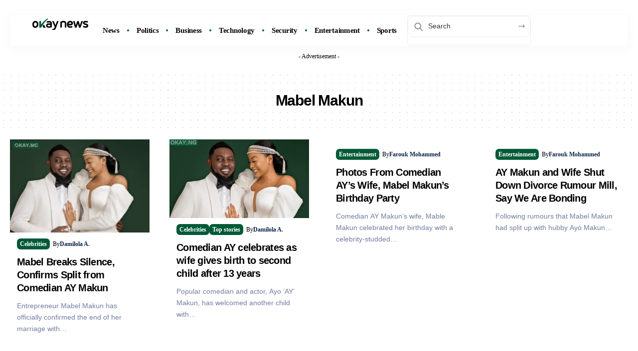

--- FILE ---
content_type: text/html; charset=UTF-8
request_url: https://www.okaynews.com/tag/mabel-makun/
body_size: 18408
content:
<!DOCTYPE html>
<html lang="en-US">
<head>
    <meta charset="UTF-8" />
    <meta http-equiv="X-UA-Compatible" content="IE=edge" />
	<meta name="viewport" content="width=device-width, initial-scale=1.0" />
    <link rel="profile" href="https://gmpg.org/xfn/11" />
	<meta name='robots' content='index, follow, max-image-preview:large, max-snippet:-1, max-video-preview:-1' />
<noscript></noscript><link rel='preconnect' href='https://www.okaynews.com' >
<link rel='dns-prefetch' href='//www.google-analytics.com'>
<link rel='dns-prefetch' href='//www.googletagmanager.com'>

	<!-- This site is optimized with the Yoast SEO Premium plugin v26.7 (Yoast SEO v26.7) - https://yoast.com/wordpress/plugins/seo/ -->
	<title>Latest on Mabel Makun Today</title><link rel="preload" href="https://www.okaynews.com/wp-content/uploads/2025/08/okay-ng-logo.png" as="image"><link rel="preload" href="https://www.okaynews.com/wp-content/uploads/2025/12/Okay-News-logo-main.png" as="image" fetchpriority="high"><link rel="preload" href="https://www.okaynews.com/wp-content/uploads/2025/12/Okay-News-logo-dark.png" as="image" fetchpriority="high"><link rel="preload" href="https://www.okaynews.com/wp-content/uploads/2024/04/AY-Makun-Marriage-Okay-ng-615x410.jpeg" as="image" fetchpriority="high"><link rel="preload" href="https://www.okaynews.com/wp-content/cache/perfmatters/www.okaynews.com/css/tag.used.css?ver=1768670209" as="style" /><link rel="stylesheet" id="perfmatters-used-css" href="https://www.okaynews.com/wp-content/cache/perfmatters/www.okaynews.com/css/tag.used.css?ver=1768670209" media="all" />
	<meta name="description" content="Latest Mabel Makun news updates, stories and headlines today on Okay News" />
	<link rel="canonical" href="https://www.okaynews.com/tag/mabel-makun/" />
	<meta property="og:locale" content="en_US" />
	<meta property="og:type" content="article" />
	<meta property="og:title" content="Latest on Mabel Makun Today" />
	<meta property="og:description" content="Latest Mabel Makun news updates, stories and headlines today on Okay News" />
	<meta property="og:url" content="https://www.okaynews.com/tag/mabel-makun/" />
	<meta property="og:site_name" content="Okay News" />
	<meta property="og:image" content="https://www.okaynews.com/wp-content/uploads/2025/10/Okay-News-Logo-512-x-512-1.png" />
	<meta property="og:image:width" content="512" />
	<meta property="og:image:height" content="512" />
	<meta property="og:image:type" content="image/png" />
	<meta name="twitter:card" content="summary_large_image" />
	<meta name="twitter:site" content="@okaynewsroom" />
	<script type="application/ld+json" class="yoast-schema-graph">{"@context":"https://schema.org","@graph":[{"@type":"CollectionPage","@id":"https://www.okaynews.com/tag/mabel-makun/","url":"https://www.okaynews.com/tag/mabel-makun/","name":"Latest on Mabel Makun Today","isPartOf":{"@id":"https://www.okaynews.com/#website"},"primaryImageOfPage":{"@id":"https://www.okaynews.com/tag/mabel-makun/#primaryimage"},"image":{"@id":"https://www.okaynews.com/tag/mabel-makun/#primaryimage"},"thumbnailUrl":"https://www.okaynews.com/wp-content/uploads/2024/04/AY-Makun-Marriage-Okay-ng.jpeg","description":"Latest Mabel Makun news updates, stories and headlines today on Okay News","inLanguage":"en-US"},{"@type":"ImageObject","inLanguage":"en-US","@id":"https://www.okaynews.com/tag/mabel-makun/#primaryimage","url":"https://www.okaynews.com/wp-content/uploads/2024/04/AY-Makun-Marriage-Okay-ng.jpeg","contentUrl":"https://www.okaynews.com/wp-content/uploads/2024/04/AY-Makun-Marriage-Okay-ng.jpeg","width":1241,"height":780,"caption":"AY Makun and wife, Mabel"},{"@type":"WebSite","@id":"https://www.okaynews.com/#website","url":"https://www.okaynews.com/","name":"Okay News","description":"Verified News. Clear Voice.","publisher":{"@id":"https://www.okaynews.com/#organization"},"alternateName":"Okay","potentialAction":[{"@type":"SearchAction","target":{"@type":"EntryPoint","urlTemplate":"https://www.okaynews.com/?s={search_term_string}"},"query-input":{"@type":"PropertyValueSpecification","valueRequired":true,"valueName":"search_term_string"}}],"inLanguage":"en-US"},{"@type":"Organization","@id":"https://www.okaynews.com/#organization","name":"Okay News","alternateName":"Okay","url":"https://www.okaynews.com/","logo":{"@type":"ImageObject","inLanguage":"en-US","@id":"https://www.okaynews.com/#/schema/logo/image/","url":"https://www.okaynews.com/wp-content/uploads/2025/10/Okay-News-Logo-512-x-512-1.png","contentUrl":"https://www.okaynews.com/wp-content/uploads/2025/10/Okay-News-Logo-512-x-512-1.png","width":512,"height":512,"caption":"Okay News"},"image":{"@id":"https://www.okaynews.com/#/schema/logo/image/"},"sameAs":["https://www.facebook.com/okaynewsroom","https://x.com/okaynewsroom","https://mastodon.social/@okaynews","https://instagram.com/okaynewsroom","https://t.me/okaynewsroom"],"description":"Okay News is a leading online news platform in Nigeria, reporting on the latest news and events in the country and around the world. We are committed to providing our readers with accurate, informative, and unbiased news.","email":"contact@okaynews.com","telephone":"+2348139009126","legalName":"Okay International Limited","foundingDate":"2012-06-01","numberOfEmployees":{"@type":"QuantitativeValue","minValue":"11","maxValue":"50"},"publishingPrinciples":"https://www.okaynews.com/editorial-principles/","ownershipFundingInfo":"https://www.okaynews.com/ownership-funding/","actionableFeedbackPolicy":"https://www.okaynews.com/actionable-feedback-policy/","correctionsPolicy":"https://www.okaynews.com/corrections-policy/","diversityPolicy":"https://www.okaynews.com/diversity-policy-for-editorial-content-at-okay-ng/","diversityStaffingReport":"https://www.okaynews.com/diversity-policies/"}]}</script>
	<!-- / Yoast SEO Premium plugin. -->


<link rel='dns-prefetch' href='//stats.wp.com' />
<link rel='dns-prefetch' href='//www.googletagmanager.com' />
<link rel='preconnect' href='//c0.wp.com' />
<style id='wp-img-auto-sizes-contain-inline-css'>
img:is([sizes=auto i],[sizes^="auto," i]){contain-intrinsic-size:3000px 1500px}
/*# sourceURL=wp-img-auto-sizes-contain-inline-css */
</style>
<link rel="stylesheet" id="wp-block-library-css" media="all" data-pmdelayedstyle="https://c0.wp.com/c/6.9/wp-includes/css/dist/block-library/style.min.css">
<style id='classic-theme-styles-inline-css'>
/*! This file is auto-generated */
.wp-block-button__link{color:#fff;background-color:#32373c;border-radius:9999px;box-shadow:none;text-decoration:none;padding:calc(.667em + 2px) calc(1.333em + 2px);font-size:1.125em}.wp-block-file__button{background:#32373c;color:#fff;text-decoration:none}
/*# sourceURL=/wp-includes/css/classic-themes.min.css */
</style>
<link rel="stylesheet" id="mediaelement-css" media="all" data-pmdelayedstyle="https://c0.wp.com/c/6.9/wp-includes/js/mediaelement/mediaelementplayer-legacy.min.css">
<link rel="stylesheet" id="wp-mediaelement-css" media="all" data-pmdelayedstyle="https://c0.wp.com/c/6.9/wp-includes/js/mediaelement/wp-mediaelement.min.css">
<style id='jetpack-sharing-buttons-style-inline-css'>
.jetpack-sharing-buttons__services-list{display:flex;flex-direction:row;flex-wrap:wrap;gap:0;list-style-type:none;margin:5px;padding:0}.jetpack-sharing-buttons__services-list.has-small-icon-size{font-size:12px}.jetpack-sharing-buttons__services-list.has-normal-icon-size{font-size:16px}.jetpack-sharing-buttons__services-list.has-large-icon-size{font-size:24px}.jetpack-sharing-buttons__services-list.has-huge-icon-size{font-size:36px}@media print{.jetpack-sharing-buttons__services-list{display:none!important}}.editor-styles-wrapper .wp-block-jetpack-sharing-buttons{gap:0;padding-inline-start:0}ul.jetpack-sharing-buttons__services-list.has-background{padding:1.25em 2.375em}
/*# sourceURL=https://www.okaynews.com/wp-content/plugins/jetpack/_inc/blocks/sharing-buttons/view.css */
</style>
<link rel="stylesheet" id="foxiz-elements-css" media="all" data-pmdelayedstyle="https://www.okaynews.com/wp-content/cache/perfmatters/www.okaynews.com/minify/bf3a014791a9.style.min.css?ver=3.1">
<style id='global-styles-inline-css'>
:root{--wp--preset--aspect-ratio--square: 1;--wp--preset--aspect-ratio--4-3: 4/3;--wp--preset--aspect-ratio--3-4: 3/4;--wp--preset--aspect-ratio--3-2: 3/2;--wp--preset--aspect-ratio--2-3: 2/3;--wp--preset--aspect-ratio--16-9: 16/9;--wp--preset--aspect-ratio--9-16: 9/16;--wp--preset--color--black: #000000;--wp--preset--color--cyan-bluish-gray: #abb8c3;--wp--preset--color--white: #ffffff;--wp--preset--color--pale-pink: #f78da7;--wp--preset--color--vivid-red: #cf2e2e;--wp--preset--color--luminous-vivid-orange: #ff6900;--wp--preset--color--luminous-vivid-amber: #fcb900;--wp--preset--color--light-green-cyan: #7bdcb5;--wp--preset--color--vivid-green-cyan: #00d084;--wp--preset--color--pale-cyan-blue: #8ed1fc;--wp--preset--color--vivid-cyan-blue: #0693e3;--wp--preset--color--vivid-purple: #9b51e0;--wp--preset--gradient--vivid-cyan-blue-to-vivid-purple: linear-gradient(135deg,rgb(6,147,227) 0%,rgb(155,81,224) 100%);--wp--preset--gradient--light-green-cyan-to-vivid-green-cyan: linear-gradient(135deg,rgb(122,220,180) 0%,rgb(0,208,130) 100%);--wp--preset--gradient--luminous-vivid-amber-to-luminous-vivid-orange: linear-gradient(135deg,rgb(252,185,0) 0%,rgb(255,105,0) 100%);--wp--preset--gradient--luminous-vivid-orange-to-vivid-red: linear-gradient(135deg,rgb(255,105,0) 0%,rgb(207,46,46) 100%);--wp--preset--gradient--very-light-gray-to-cyan-bluish-gray: linear-gradient(135deg,rgb(238,238,238) 0%,rgb(169,184,195) 100%);--wp--preset--gradient--cool-to-warm-spectrum: linear-gradient(135deg,rgb(74,234,220) 0%,rgb(151,120,209) 20%,rgb(207,42,186) 40%,rgb(238,44,130) 60%,rgb(251,105,98) 80%,rgb(254,248,76) 100%);--wp--preset--gradient--blush-light-purple: linear-gradient(135deg,rgb(255,206,236) 0%,rgb(152,150,240) 100%);--wp--preset--gradient--blush-bordeaux: linear-gradient(135deg,rgb(254,205,165) 0%,rgb(254,45,45) 50%,rgb(107,0,62) 100%);--wp--preset--gradient--luminous-dusk: linear-gradient(135deg,rgb(255,203,112) 0%,rgb(199,81,192) 50%,rgb(65,88,208) 100%);--wp--preset--gradient--pale-ocean: linear-gradient(135deg,rgb(255,245,203) 0%,rgb(182,227,212) 50%,rgb(51,167,181) 100%);--wp--preset--gradient--electric-grass: linear-gradient(135deg,rgb(202,248,128) 0%,rgb(113,206,126) 100%);--wp--preset--gradient--midnight: linear-gradient(135deg,rgb(2,3,129) 0%,rgb(40,116,252) 100%);--wp--preset--font-size--small: 13px;--wp--preset--font-size--medium: 20px;--wp--preset--font-size--large: 36px;--wp--preset--font-size--x-large: 42px;--wp--preset--spacing--20: 0.44rem;--wp--preset--spacing--30: 0.67rem;--wp--preset--spacing--40: 1rem;--wp--preset--spacing--50: 1.5rem;--wp--preset--spacing--60: 2.25rem;--wp--preset--spacing--70: 3.38rem;--wp--preset--spacing--80: 5.06rem;--wp--preset--shadow--natural: 6px 6px 9px rgba(0, 0, 0, 0.2);--wp--preset--shadow--deep: 12px 12px 50px rgba(0, 0, 0, 0.4);--wp--preset--shadow--sharp: 6px 6px 0px rgba(0, 0, 0, 0.2);--wp--preset--shadow--outlined: 6px 6px 0px -3px rgb(255, 255, 255), 6px 6px rgb(0, 0, 0);--wp--preset--shadow--crisp: 6px 6px 0px rgb(0, 0, 0);}:where(.is-layout-flex){gap: 0.5em;}:where(.is-layout-grid){gap: 0.5em;}body .is-layout-flex{display: flex;}.is-layout-flex{flex-wrap: wrap;align-items: center;}.is-layout-flex > :is(*, div){margin: 0;}body .is-layout-grid{display: grid;}.is-layout-grid > :is(*, div){margin: 0;}:where(.wp-block-columns.is-layout-flex){gap: 2em;}:where(.wp-block-columns.is-layout-grid){gap: 2em;}:where(.wp-block-post-template.is-layout-flex){gap: 1.25em;}:where(.wp-block-post-template.is-layout-grid){gap: 1.25em;}.has-black-color{color: var(--wp--preset--color--black) !important;}.has-cyan-bluish-gray-color{color: var(--wp--preset--color--cyan-bluish-gray) !important;}.has-white-color{color: var(--wp--preset--color--white) !important;}.has-pale-pink-color{color: var(--wp--preset--color--pale-pink) !important;}.has-vivid-red-color{color: var(--wp--preset--color--vivid-red) !important;}.has-luminous-vivid-orange-color{color: var(--wp--preset--color--luminous-vivid-orange) !important;}.has-luminous-vivid-amber-color{color: var(--wp--preset--color--luminous-vivid-amber) !important;}.has-light-green-cyan-color{color: var(--wp--preset--color--light-green-cyan) !important;}.has-vivid-green-cyan-color{color: var(--wp--preset--color--vivid-green-cyan) !important;}.has-pale-cyan-blue-color{color: var(--wp--preset--color--pale-cyan-blue) !important;}.has-vivid-cyan-blue-color{color: var(--wp--preset--color--vivid-cyan-blue) !important;}.has-vivid-purple-color{color: var(--wp--preset--color--vivid-purple) !important;}.has-black-background-color{background-color: var(--wp--preset--color--black) !important;}.has-cyan-bluish-gray-background-color{background-color: var(--wp--preset--color--cyan-bluish-gray) !important;}.has-white-background-color{background-color: var(--wp--preset--color--white) !important;}.has-pale-pink-background-color{background-color: var(--wp--preset--color--pale-pink) !important;}.has-vivid-red-background-color{background-color: var(--wp--preset--color--vivid-red) !important;}.has-luminous-vivid-orange-background-color{background-color: var(--wp--preset--color--luminous-vivid-orange) !important;}.has-luminous-vivid-amber-background-color{background-color: var(--wp--preset--color--luminous-vivid-amber) !important;}.has-light-green-cyan-background-color{background-color: var(--wp--preset--color--light-green-cyan) !important;}.has-vivid-green-cyan-background-color{background-color: var(--wp--preset--color--vivid-green-cyan) !important;}.has-pale-cyan-blue-background-color{background-color: var(--wp--preset--color--pale-cyan-blue) !important;}.has-vivid-cyan-blue-background-color{background-color: var(--wp--preset--color--vivid-cyan-blue) !important;}.has-vivid-purple-background-color{background-color: var(--wp--preset--color--vivid-purple) !important;}.has-black-border-color{border-color: var(--wp--preset--color--black) !important;}.has-cyan-bluish-gray-border-color{border-color: var(--wp--preset--color--cyan-bluish-gray) !important;}.has-white-border-color{border-color: var(--wp--preset--color--white) !important;}.has-pale-pink-border-color{border-color: var(--wp--preset--color--pale-pink) !important;}.has-vivid-red-border-color{border-color: var(--wp--preset--color--vivid-red) !important;}.has-luminous-vivid-orange-border-color{border-color: var(--wp--preset--color--luminous-vivid-orange) !important;}.has-luminous-vivid-amber-border-color{border-color: var(--wp--preset--color--luminous-vivid-amber) !important;}.has-light-green-cyan-border-color{border-color: var(--wp--preset--color--light-green-cyan) !important;}.has-vivid-green-cyan-border-color{border-color: var(--wp--preset--color--vivid-green-cyan) !important;}.has-pale-cyan-blue-border-color{border-color: var(--wp--preset--color--pale-cyan-blue) !important;}.has-vivid-cyan-blue-border-color{border-color: var(--wp--preset--color--vivid-cyan-blue) !important;}.has-vivid-purple-border-color{border-color: var(--wp--preset--color--vivid-purple) !important;}.has-vivid-cyan-blue-to-vivid-purple-gradient-background{background: var(--wp--preset--gradient--vivid-cyan-blue-to-vivid-purple) !important;}.has-light-green-cyan-to-vivid-green-cyan-gradient-background{background: var(--wp--preset--gradient--light-green-cyan-to-vivid-green-cyan) !important;}.has-luminous-vivid-amber-to-luminous-vivid-orange-gradient-background{background: var(--wp--preset--gradient--luminous-vivid-amber-to-luminous-vivid-orange) !important;}.has-luminous-vivid-orange-to-vivid-red-gradient-background{background: var(--wp--preset--gradient--luminous-vivid-orange-to-vivid-red) !important;}.has-very-light-gray-to-cyan-bluish-gray-gradient-background{background: var(--wp--preset--gradient--very-light-gray-to-cyan-bluish-gray) !important;}.has-cool-to-warm-spectrum-gradient-background{background: var(--wp--preset--gradient--cool-to-warm-spectrum) !important;}.has-blush-light-purple-gradient-background{background: var(--wp--preset--gradient--blush-light-purple) !important;}.has-blush-bordeaux-gradient-background{background: var(--wp--preset--gradient--blush-bordeaux) !important;}.has-luminous-dusk-gradient-background{background: var(--wp--preset--gradient--luminous-dusk) !important;}.has-pale-ocean-gradient-background{background: var(--wp--preset--gradient--pale-ocean) !important;}.has-electric-grass-gradient-background{background: var(--wp--preset--gradient--electric-grass) !important;}.has-midnight-gradient-background{background: var(--wp--preset--gradient--midnight) !important;}.has-small-font-size{font-size: var(--wp--preset--font-size--small) !important;}.has-medium-font-size{font-size: var(--wp--preset--font-size--medium) !important;}.has-large-font-size{font-size: var(--wp--preset--font-size--large) !important;}.has-x-large-font-size{font-size: var(--wp--preset--font-size--x-large) !important;}
:where(.wp-block-post-template.is-layout-flex){gap: 1.25em;}:where(.wp-block-post-template.is-layout-grid){gap: 1.25em;}
:where(.wp-block-term-template.is-layout-flex){gap: 1.25em;}:where(.wp-block-term-template.is-layout-grid){gap: 1.25em;}
:where(.wp-block-columns.is-layout-flex){gap: 2em;}:where(.wp-block-columns.is-layout-grid){gap: 2em;}
:root :where(.wp-block-pullquote){font-size: 1.5em;line-height: 1.6;}
/*# sourceURL=global-styles-inline-css */
</style>
<style id='dominant-color-styles-inline-css'>
img[data-dominant-color]:not(.has-transparency) { background-color: var(--dominant-color); }
/*# sourceURL=dominant-color-styles-inline-css */
</style>
<style id='plvt-view-transitions-inline-css'>
@view-transition { navigation: auto; }
@media (prefers-reduced-motion: no-preference) {::view-transition-group(*) { animation-duration: 0.4s; }}
/*# sourceURL=plvt-view-transitions-inline-css */
</style>
<link rel="stylesheet" id="elementor-icons-css" media="all" data-pmdelayedstyle="https://www.okaynews.com/wp-content/plugins/elementor/assets/lib/eicons/css/elementor-icons.min.css?ver=5.45.0">
<link rel="stylesheet" id="elementor-frontend-css" media="all" data-pmdelayedstyle="https://www.okaynews.com/wp-content/plugins/elementor/assets/css/frontend.min.css?ver=3.34.1">
<link rel='stylesheet' id='elementor-post-279446-css' href='https://www.okaynews.com/wp-content/uploads/elementor/css/post-279446.css?ver=1768320295' media='all' />
<link rel='stylesheet' id='elementor-post-2193-css' href='https://www.okaynews.com/wp-content/uploads/elementor/css/post-2193.css?ver=1768320295' media='all' />
<link rel='stylesheet' id='elementor-post-2573-css' href='https://www.okaynews.com/wp-content/uploads/elementor/css/post-2573.css?ver=1768320295' media='all' />
<link rel='stylesheet' id='elementor-post-2197-css' href='https://www.okaynews.com/wp-content/uploads/elementor/css/post-2197.css?ver=1768320295' media='all' />

<link rel="stylesheet" id="foxiz-main-css" media="all" data-pmdelayedstyle="https://www.okaynews.com/wp-content/cache/perfmatters/www.okaynews.com/minify/86b096483e15.main.min.css?ver=2.7.0">
<style id='foxiz-main-inline-css'>
:root {--body-family:DM Sans, Arial, Helvetica, sans-serif;--body-fweight:400;--body-fcolor:#000000;--body-fsize:16px;--h1-family:DM Sans, Arial, Helvetica, sans-serif;--h1-fweight:600;--h1-fcolor:#000000;--h1-fsize:30px;--h1-fspace:-0.04000em;--h2-family:DM Sans, Arial, Helvetica, sans-serif;--h2-fweight:600;--h2-fcolor:#000000;--h2-fsize:25px;--h2-fspace:-0.03600em;--h3-family:DM Sans, Arial, Helvetica, sans-serif;--h3-fweight:600;--h3-fcolor:#000000;--h3-fsize:21px;--h3-fspace:-0.03810em;--h4-family:DM Sans, Arial, Helvetica, sans-serif;--h4-fweight:600;--h4-fcolor:#000000;--h4-fsize:18px;--h4-fspace:-0.03889em;--h5-family:DM Sans;--h5-fweight:600;--h5-fcolor:#000000;--h5-fsize:16px;--h5-fspace:-0.01250em;--h6-family:DM Sans;--h6-fweight:600;--h6-fcolor:#000000;--h6-fsize:16px;--h6-fspace:-0.01250em;--cat-family:DM Sans, Arial, Helvetica, sans-serif;--cat-fweight:700;--cat-fsize:12px;--meta-family:DM Sans;--meta-fweight:400;--meta-fcolor:#000000;--meta-fsize:12px;--meta-b-family:Manrope;--meta-b-fweight:600;--meta-b-fcolor:#0f2449;--meta-b-fsize:12px;--input-family:DM Sans, Arial, Helvetica, sans-serif;--input-fweight:500;--input-fsize:14px;--btn-family:Poppins;--btn-fweight:500;--btn-fsize:13px;--btn-fspace:-0.02308em;--menu-family:DM Sans;--menu-fweight:500;--menu-fsize:15px;--submenu-family:DM Sans;--submenu-fweight:500;--submenu-fsize:13px;--dwidgets-family:DM Sans;--dwidgets-fweight:500;--dwidgets-fsize:15px;--headline-family:DM Sans, Arial, Helvetica, sans-serif;--headline-fweight:700;--headline-fsize:40px;--headline-fspace:-0.05000em;--tagline-family:Manrope;--tagline-fweight:400;--tagline-fsize:17px;--tagline-fheight:1.588;--heading-family:DM Sans;--heading-fweight:600;--subheading-family:Manrope;--subheading-fweight:500;--subheading-fsize:14px;--quote-family:Poppins;--quote-fweight:600;--quote-fspace:-1px;--excerpt-family:DM Sans, Arial, Helvetica, sans-serif;--excerpt-fweight:400;--excerpt-fsize:14px;--bcrumb-family:DM Sans;--bcrumb-fweight:500;--bcrumb-fsize:14px;--toc-family:DM Sans;--readmore-fsize : 14px;--headline-s-fsize : 40px;--tagline-s-fsize : 16px;}@media (max-width: 1024px) {body {--body-fsize : 15px;--h1-fsize : 28px;--h2-fsize : 23px;--h3-fsize : 20px;--h4-fsize : 17px;--h5-fsize : 15px;--h6-fsize : 15px;--cat-fsize : 11px;--meta-fsize : 11px;--meta-b-fsize : 11px;--readmore-fsize : 13px;--input-fsize : 13px;--btn-fsize : 12px;--bcrumb-fsize : 13px;--excerpt-fsize : 13px;--dwidgets-fsize : 14px;--headline-fsize : 28px;--headline-s-fsize : 28px;--tagline-fsize : 15px;--tagline-s-fsize : 15px;}}@media (max-width: 767px) {body {--body-fsize : 14px;--h1-fsize : 25px;--h2-fsize : 21px;--h3-fsize : 18px;--h4-fsize : 17px;--h5-fsize : 14px;--h6-fsize : 14px;--cat-fsize : 11px;--meta-fsize : 10px;--meta-b-fsize : 10px;--readmore-fsize : 12px;--input-fsize : 13px;--btn-fsize : 12px;--bcrumb-fsize : 13px;--excerpt-fsize : 13px;--dwidgets-fsize : 13px;--headline-fsize : 25px;--headline-s-fsize : 25px;--tagline-fsize : 14px;--tagline-s-fsize : 14px;--dm-size : 20px;}}:root {--solid-white :#ffffff;--s-body-bg :#ffffff;--g-color :#005a37;--g-color-90 :#005a37e6;--dark-accent :#000000;--dark-accent-90 :#000000e6;--dark-accent-0 :#00000000;--excerpt-color :#717ba0;--indicator-bg-from :#ffffff;--indicator-bg-to :#005a37;--indicator-height :1px;}[data-theme="dark"], .light-scheme {--g-color :#005a37;--g-color-90 :#005a37e6;--solid-white :#000000;--excerpt-color :#fafafa;--meta-fcolor :#eeeeee;--meta-b-fcolor :#ffffff;--toc-bg :#000000;--verified-color :#005a37;}[data-theme="dark"].is-hd-4 {--nav-bg: #191c20;--nav-bg-from: #191c20;--nav-bg-to: #191c20;--nav-bg-glass: #191c2011;--nav-bg-glass-from: #191c2011;--nav-bg-glass-to: #191c2011;}[data-theme="dark"].is-hd-5, [data-theme="dark"].is-hd-5:not(.sticky-on) {--nav-bg: #191c20;--nav-bg-from: #191c20;--nav-bg-to: #191c20;--nav-bg-glass: #191c2011;--nav-bg-glass-from: #191c2011;--nav-bg-glass-to: #191c2011;}[data-theme="dark"] {--subnav-bg: #292b3a;--subnav-bg-from: #292b3a;--subnav-bg-to: #292b3a;--subnav-color-h :#005a37;}:root {--subnav-color-h :#005a37;--subnav-bg-h :#005a37;--privacy-bg-color :#ffffff;--privacy-color :#292b3a;--topad-spacing :15px;--round-3 :7px;--round-5 :10px;--round-7 :15px;--hyperlink-line-color :var(--g-color);--s-content-width : 760px;--max-width-wo-sb : 840px;--s10-feat-ratio :45%;--s11-feat-ratio :45%;--toc-bg :#ffffff;--verified-color :#005a37;--dm-size : 22px;--login-popup-w : 350px;--list-position: outside; --list-spacing: 2.5rem;}[data-theme="dark"], .light-scheme {--privacy-bg-color :#005a37;--privacy-color :#ffffff; }.p-readmore { font-family:DM Sans;font-weight:500;}.mobile-menu > li > a  { font-family:Poppins;font-weight:400;font-size:13px;}.mobile-menu .sub-menu a, .logged-mobile-menu a { font-family:Poppins;font-weight:500;font-size:14px;}.mobile-qview a { font-family:Poppins;font-weight:500;font-size:13px;}.search-header:before { background-color : #ffffff;background-repeat : no-repeat;background-size : cover;background-attachment : scroll;background-position : center top;}[data-theme="dark"] .search-header:before { background-color : #1a174b;background-repeat : no-repeat;background-size : cover;background-attachment : scroll;background-position : center top;}.footer-has-bg { background-color : #fafafa;}[data-theme="dark"] .footer-has-bg { background-color : #232731;}.block-grid-box-1 {--default-box :#ffffff;}.block-grid-box-1 {--dark-box-color :#1a174b;}.block-grid-box-2 {--default-box :#ffffff;}.block-grid-box-2 {--default-dark-box :#1a174b;}.block-list-box-1 {--default-box :#ffffff;}.block-list-box-1 {--default-dark-box :#1a174b;}.block-list-box-1 {--default-box :#ffffff;}.block-list-box-2 {--default-dark-box :#1a174b;}.copyright-menu a { font-size:15px; }#amp-mobile-version-switcher { display: none; }.single .featured-vertical { padding-bottom: 100%; }.search-icon-svg { -webkit-mask-image: url(https://www.okaynews.com/wp-content/uploads/2025/12/okay-news-search-icon.svg);mask-image: url(https://www.okaynews.com/wp-content/uploads/2025/12/okay-news-search-icon.svg); }.mobile-menu .sub-menu > * {flex: 0 0 100%}.search-icon-svg, .rbi-search.wnav-icon { font-size: 20px;}.login-icon-svg, .rbi-user.wnav-icon { font-size: 26px;}.notification-icon-svg, .rbi-notification.wnav-icon { font-size: 26px;}@media (min-width: 1025px) { .grid-container > .sidebar-wrap { flex: 0 0 25%; width: 25%; } .grid-container > .s-ct { flex: 0 0 74.9%; width: 74.9%; } }@media (max-width: 767px) { .search-icon-svg, .rbi-search.wnav-icon { font-size: 17px;}.login-icon-svg, .rbi-user.wnav-icon { font-size: 22.1px;}.notification-icon-svg, .rbi-notification.wnav-icon { font-size: 22.1px;} }
/*# sourceURL=foxiz-main-inline-css */
</style>
<link rel="stylesheet" id="foxiz-print-css" media="all" data-pmdelayedstyle="https://www.okaynews.com/wp-content/cache/perfmatters/www.okaynews.com/minify/dd8e9f1af042.print.min.css?ver=2.7.0">
<link rel="stylesheet" id="foxiz-style-css" media="all" data-pmdelayedstyle="https://www.okaynews.com/wp-content/cache/perfmatters/www.okaynews.com/minify/88e223f1fb04.style.min.css?ver=2.7.0">
<link rel="stylesheet" id="elementor-icons-shared-0-css" media="all" data-pmdelayedstyle="https://www.okaynews.com/wp-content/plugins/elementor/assets/lib/font-awesome/css/fontawesome.min.css?ver=5.15.3">
<link rel="stylesheet" id="elementor-icons-fa-brands-css" media="all" data-pmdelayedstyle="https://www.okaynews.com/wp-content/plugins/elementor/assets/lib/font-awesome/css/brands.min.css?ver=5.15.3">
<link rel="stylesheet" id="elementor-icons-fa-solid-css" media="all" data-pmdelayedstyle="https://www.okaynews.com/wp-content/plugins/elementor/assets/lib/font-awesome/css/solid.min.css?ver=5.15.3">
<script src="https://c0.wp.com/c/6.9/wp-includes/js/jquery/jquery.min.js" id="jquery-core-js" type="pmdelayedscript" data-cfasync="false" data-no-optimize="1" data-no-defer="1" data-no-minify="1"></script>
<script src="https://c0.wp.com/c/6.9/wp-includes/js/jquery/jquery-migrate.min.js" id="jquery-migrate-js" type="pmdelayedscript" data-cfasync="false" data-no-optimize="1" data-no-defer="1" data-no-minify="1"></script>
<script id="image-watermark-no-right-click-js-before" type="pmdelayedscript" data-cfasync="false" data-no-optimize="1" data-no-defer="1" data-no-minify="1">
var iwArgsNoRightClick = {"rightclick":"N","draganddrop":"N","devtools":"Y","enableToast":"Y","toastMessage":"This content is protected"};

//# sourceURL=image-watermark-no-right-click-js-before
</script>
<script src="https://www.okaynews.com/wp-content/plugins/image-watermark/js/no-right-click.js?ver=2.0.3" id="image-watermark-no-right-click-js" type="pmdelayedscript" data-cfasync="false" data-no-optimize="1" data-no-defer="1" data-no-minify="1"></script>
<script id="plvt-view-transitions-js-after" type="pmdelayedscript" data-cfasync="false" data-no-optimize="1" data-no-defer="1" data-no-minify="1">
window.plvtInitViewTransitions=n=>{if(!window.navigation||!("CSSViewTransitionRule"in window))return void window.console.warn("View transitions not loaded as the browser is lacking support.");const t=(t,o,i)=>{const e=n.animations||{};return[...e[t].useGlobalTransitionNames?Object.entries(n.globalTransitionNames||{}).map((([n,t])=>[o.querySelector(n),t])):[],...e[t].usePostTransitionNames&&i?Object.entries(n.postTransitionNames||{}).map((([n,t])=>[i.querySelector(n),t])):[]]},o=async(n,t)=>{for(const[t,o]of n)t&&(t.style.viewTransitionName=o);await t;for(const[t]of n)t&&(t.style.viewTransitionName="")},i=()=>n.postSelector?document.querySelector(n.postSelector):null,e=t=>{if(!n.postSelector)return null;const o=(i=n.postSelector,e='a[href="'+t+'"]',i.split(",").map((n=>n.trim()+" "+e)).join(","));var i,e;const s=document.querySelector(o);return s?s.closest(n.postSelector):null};window.addEventListener("pageswap",(n=>{if(n.viewTransition){const s="default";let a;n.viewTransition.types.add(s),document.body.classList.contains("single")?a=t(s,document.body,i()):(document.body.classList.contains("home")||document.body.classList.contains("blog")||document.body.classList.contains("archive"))&&(a=t(s,document.body,e(n.activation.entry.url))),a&&o(a,n.viewTransition.finished)}})),window.addEventListener("pagereveal",(n=>{if(n.viewTransition){const s="default";let a;n.viewTransition.types.add(s),document.body.classList.contains("single")?a=t(s,document.body,i()):(document.body.classList.contains("home")||document.body.classList.contains("archive"))&&(a=t(s,document.body,window.navigation.activation.from?e(window.navigation.activation.from.url):null)),a&&o(a,n.viewTransition.ready)}}))};
plvtInitViewTransitions( {"postSelector":".wp-block-post.post, article.post, body.single main","globalTransitionNames":{"header":"header","main":"main"},"postTransitionNames":{".wp-block-post-title, .entry-title":"post-title",".wp-post-image":"post-thumbnail",".wp-block-post-content, .entry-content":"post-content"},"animations":{"default":{"useGlobalTransitionNames":true,"usePostTransitionNames":true}}} )
//# sourceURL=plvt-view-transitions-js-after
</script>
<link rel="preload" href="https://www.okaynews.com/wp-content/themes/okaynews/assets/fonts/icons.woff2?ver=2.5.0" as="font" type="font/woff2" crossorigin="anonymous"> <meta name="generator" content="auto-sizes 1.7.0">
<meta name="generator" content="dominant-color-images 1.2.0">
<meta name="generator" content="Site Kit by Google 1.170.0" /><meta name="generator" content="performance-lab 4.0.1; plugins: auto-sizes, dominant-color-images, view-transitions">
<script async src="https://www.okaynews.com/wp-content/uploads/perfmatters/gtagv4.js?id=G-V8X9HJSF9G" type="pmdelayedscript" data-cfasync="false" data-no-optimize="1" data-no-defer="1" data-no-minify="1"></script><script type="pmdelayedscript" data-cfasync="false" data-no-optimize="1" data-no-defer="1" data-no-minify="1">window.dataLayer = window.dataLayer || [];function gtag(){dataLayer.push(arguments);}gtag("js", new Date());gtag("config", "G-V8X9HJSF9G");</script><link href="[data-uri]" rel="icon" type="image/x-icon" /><script src="https://jsc.idealmedia.io/site/958925.js" async type="pmdelayedscript" data-cfasync="false" data-no-optimize="1" data-no-defer="1" data-no-minify="1"></script><meta name="generator" content="view-transitions 1.1.2">
	<style>img#wpstats{display:none}</style>
		<meta name="generator" content="Elementor 3.34.1; features: additional_custom_breakpoints; settings: css_print_method-external, google_font-disabled, font_display-swap">
<script type="application/ld+json">{
    "@context": "https://schema.org",
    "@type": "WebSite",
    "@id": "https://www.okaynews.com/#website",
    "url": "https://www.okaynews.com/",
    "name": "Okay News",
    "potentialAction": {
        "@type": "SearchAction",
        "target": "https://www.okaynews.com/?s={search_term_string}",
        "query-input": "required name=search_term_string"
    }
}</script>
			<style>
				.e-con.e-parent:nth-of-type(n+4):not(.e-lazyloaded):not(.e-no-lazyload),
				.e-con.e-parent:nth-of-type(n+4):not(.e-lazyloaded):not(.e-no-lazyload) * {
					background-image: none !important;
				}
				@media screen and (max-height: 1024px) {
					.e-con.e-parent:nth-of-type(n+3):not(.e-lazyloaded):not(.e-no-lazyload),
					.e-con.e-parent:nth-of-type(n+3):not(.e-lazyloaded):not(.e-no-lazyload) * {
						background-image: none !important;
					}
				}
				@media screen and (max-height: 640px) {
					.e-con.e-parent:nth-of-type(n+2):not(.e-lazyloaded):not(.e-no-lazyload),
					.e-con.e-parent:nth-of-type(n+2):not(.e-lazyloaded):not(.e-no-lazyload) * {
						background-image: none !important;
					}
				}
			</style>
			<link rel="icon" href="https://www.okaynews.com/wp-content/uploads/2025/10/cropped-Okay-News-Favicon-1-32x32.png" sizes="32x32" />
<link rel="icon" href="https://www.okaynews.com/wp-content/uploads/2025/10/cropped-Okay-News-Favicon-1-192x192.png" sizes="192x192" />
<link rel="apple-touch-icon" href="https://www.okaynews.com/wp-content/uploads/2025/10/cropped-Okay-News-Favicon-1-180x180.png" />
<meta name="msapplication-TileImage" content="https://www.okaynews.com/wp-content/uploads/2025/10/cropped-Okay-News-Favicon-1-270x270.png" />
</head>
<body class="archive tag tag-mabel-makun tag-7865 wp-embed-responsive wp-theme-okaynews elementor-default elementor-kit-279446 menu-ani-2 hover-ani-2 btn-ani-1 btn-transform-2 is-rm-simple lmeta-dot loader-2 dark-sw-2 mtax-2 menu-glass-effect toc-smooth is-hd-rb_template is-backtop  is-mstick" data-theme="default">
		<script type="pmdelayedscript" data-cfasync="false" data-no-optimize="1" data-no-defer="1" data-no-minify="1">
			(function () {
				const yesStorage = () => {
					let storage;
					try {
						storage = window['localStorage'];
						storage.setItem('__rbStorageSet', 'x');
						storage.removeItem('__rbStorageSet');
						return true;
					} catch {
						return false;
					}
				};
				let currentMode = null;
				const darkModeID = 'RubyDarkMode';
								currentMode = yesStorage() ? localStorage.getItem(darkModeID) || null : 'default';
				if (!currentMode) {
										currentMode = 'default';
					yesStorage() && localStorage.setItem(darkModeID, 'default');
									}
				document.body.setAttribute('data-theme', currentMode === 'dark' ? 'dark' : 'default');
							})();
		</script>
		<div class="site-outer">
			<div id="site-header" class="header-wrap rb-section header-template">
			<aside id="rb-privacy" class="privacy-bar privacy-left"><div class="privacy-inner"><div class="privacy-content">By using this site, you agree to the <a href="https://www.okaynews.com/privacy-policy/">Privacy Policy</a> and <a href="https://www.okaynews.com/terms-conditions/">Terms of Use</a>.</div><div class="privacy-dismiss"><a id="privacy-trigger" href="#" role="button" class="privacy-dismiss-btn is-btn"><span>Accept</span></a></div></div></aside>			<div class="navbar-outer navbar-template-outer">
				<div id="header-template-holder"><div class="header-template-inner">		<div data-elementor-type="wp-post" data-elementor-id="2193" class="elementor elementor-2193">
				<div class="elementor-element elementor-element-77d6884 e-section-sticky e-flex e-con-boxed e-con e-parent" data-id="77d6884" data-element_type="container" data-settings="{&quot;header_sticky&quot;:&quot;section-sticky&quot;}">
					<div class="e-con-inner">
		<div class="elementor-element elementor-element-a023f3b e-con-full rb-glass-effect e-flex e-con e-child" data-id="a023f3b" data-element_type="container" data-settings="{&quot;background_background&quot;:&quot;classic&quot;}">
		<div class="elementor-element elementor-element-f371ed7 e-con-full e-flex e-con e-child" data-id="f371ed7" data-element_type="container">
				<div class="elementor-element elementor-element-9a55bd4 elementor-widget elementor-widget-foxiz-logo" data-id="9a55bd4" data-element_type="widget" data-widget_type="foxiz-logo.default">
				<div class="elementor-widget-container">
							<div class="the-logo">
			<a href="https://www.okaynews.com/">
									<img data-perfmatters-preload fetchpriority="high" loading="eager" decoding="async" data-mode="default" width="480" height="120" src="https://www.okaynews.com/wp-content/uploads/2025/12/Okay-News-logo-main.png" alt="Okay News">
					<img data-perfmatters-preload fetchpriority="high" loading="eager" decoding="async" data-mode="dark" width="480" height="120" src="https://www.okaynews.com/wp-content/uploads/2025/12/Okay-News-logo-dark.png" alt>
							</a>
					</div>
						</div>
				</div>
				<div class="elementor-element elementor-element-5832741 is-divider-dot elementor-widget elementor-widget-foxiz-navigation" data-id="5832741" data-element_type="widget" data-widget_type="foxiz-navigation.default">
				<div class="elementor-widget-container">
							<nav id="site-navigation" class="main-menu-wrap template-menu" aria-label="main menu">
			<ul id="menu-menu-1" class="main-menu rb-menu large-menu" itemscope itemtype="https://www.schema.org/SiteNavigationElement"><li id="menu-item-281065" class="menu-item menu-item-type-taxonomy menu-item-object-category menu-item-281065"><a href="https://www.okaynews.com/news/"><span>News</span></a></li>
<li id="menu-item-366269" class="menu-item menu-item-type-taxonomy menu-item-object-category menu-item-366269"><a href="https://www.okaynews.com/politics/"><span>Politics</span></a></li>
<li id="menu-item-366270" class="menu-item menu-item-type-taxonomy menu-item-object-category menu-item-366270"><a href="https://www.okaynews.com/business-news/"><span>Business</span></a></li>
<li id="menu-item-280216" class="menu-item menu-item-type-taxonomy menu-item-object-category menu-item-280216"><a href="https://www.okaynews.com/technology/"><span>Technology</span></a></li>
<li id="menu-item-366271" class="menu-item menu-item-type-taxonomy menu-item-object-category menu-item-366271"><a href="https://www.okaynews.com/security/"><span>Security</span></a></li>
<li id="menu-item-281066" class="menu-item menu-item-type-taxonomy menu-item-object-category menu-item-281066"><a href="https://www.okaynews.com/entertainment-news/"><span>Entertainment</span></a></li>
<li id="menu-item-281067" class="menu-item menu-item-type-taxonomy menu-item-object-category menu-item-281067"><a href="https://www.okaynews.com/sports/"><span>Sports</span></a></li>
</ul>		</nav>
						</div>
				</div>
				</div>
		<div class="elementor-element elementor-element-5ee1097 e-con-full e-flex e-con e-child" data-id="5ee1097" data-element_type="container">
				<div class="elementor-element elementor-element-e3ba0ee elementor-widget elementor-widget-foxiz-search-icon" data-id="e3ba0ee" data-element_type="widget" data-widget_type="foxiz-search-icon.default">
				<div class="elementor-widget-container">
							<div class="header-search-form is-form-layout">
			<form method="get" action="https://www.okaynews.com/" class="rb-search-form live-search-form"  data-search="post" data-limit="4" data-follow="0" data-tax="category" data-dsource="0"  data-ptype="post"><div class="search-form-inner"><span class="search-icon"><span class="search-icon-svg"></span></span><span class="search-text"><input type="text" class="field" placeholder="Search" value="" name="s"/></span><input type="hidden" class="is-hidden" value="post" name="post_type"/><span class="rb-search-submit"><input type="submit" value="Search"/><i class="rbi rbi-cright" aria-hidden="true"></i></span><span class="live-search-animation rb-loader"></span></div><div class="live-search-response"></div></form>		</div>
						</div>
				</div>
				<div class="elementor-element elementor-element-3cae873 elementor-widget elementor-widget-foxiz-dark-mode-toggle" data-id="3cae873" data-element_type="widget" data-widget_type="foxiz-dark-mode-toggle.default">
				<div class="elementor-widget-container">
							<div class="dark-mode-toggle-wrap">
			<div class="dark-mode-toggle">
                <span class="dark-mode-slide">
                    <i class="dark-mode-slide-btn mode-icon-dark" data-title="Switch to Light"><svg class="svg-icon svg-mode-dark" aria-hidden="true" role="img" focusable="false" xmlns="http://www.w3.org/2000/svg" viewBox="0 0 1024 1024"><path fill="currentColor" d="M968.172 426.83c-2.349-12.673-13.274-21.954-26.16-22.226-12.876-0.22-24.192 8.54-27.070 21.102-27.658 120.526-133.48 204.706-257.334 204.706-145.582 0-264.022-118.44-264.022-264.020 0-123.86 84.18-229.676 204.71-257.33 12.558-2.88 21.374-14.182 21.102-27.066s-9.548-23.81-22.22-26.162c-27.996-5.196-56.654-7.834-85.176-7.834-123.938 0-240.458 48.266-328.098 135.904-87.638 87.638-135.902 204.158-135.902 328.096s48.264 240.458 135.902 328.096c87.64 87.638 204.16 135.904 328.098 135.904s240.458-48.266 328.098-135.904c87.638-87.638 135.902-204.158 135.902-328.096 0-28.498-2.638-57.152-7.828-85.17z"></path></svg></i>
                    <i class="dark-mode-slide-btn mode-icon-default" data-title="Switch to Dark"><svg class="svg-icon svg-mode-light" aria-hidden="true" role="img" focusable="false" xmlns="http://www.w3.org/2000/svg" viewBox="0 0 232.447 232.447"><path fill="currentColor" d="M116.211,194.8c-4.143,0-7.5,3.357-7.5,7.5v22.643c0,4.143,3.357,7.5,7.5,7.5s7.5-3.357,7.5-7.5V202.3 C123.711,198.157,120.354,194.8,116.211,194.8z" /><path fill="currentColor" d="M116.211,37.645c4.143,0,7.5-3.357,7.5-7.5V7.505c0-4.143-3.357-7.5-7.5-7.5s-7.5,3.357-7.5,7.5v22.641 C108.711,34.288,112.068,37.645,116.211,37.645z" /><path fill="currentColor" d="M50.054,171.78l-16.016,16.008c-2.93,2.929-2.931,7.677-0.003,10.606c1.465,1.466,3.385,2.198,5.305,2.198 c1.919,0,3.838-0.731,5.302-2.195l16.016-16.008c2.93-2.929,2.931-7.677,0.003-10.606C57.731,168.852,52.982,168.851,50.054,171.78 z" /><path fill="currentColor" d="M177.083,62.852c1.919,0,3.838-0.731,5.302-2.195L198.4,44.649c2.93-2.929,2.931-7.677,0.003-10.606 c-2.93-2.932-7.679-2.931-10.607-0.003l-16.016,16.008c-2.93,2.929-2.931,7.677-0.003,10.607 C173.243,62.12,175.163,62.852,177.083,62.852z" /><path fill="currentColor" d="M37.645,116.224c0-4.143-3.357-7.5-7.5-7.5H7.5c-4.143,0-7.5,3.357-7.5,7.5s3.357,7.5,7.5,7.5h22.645 C34.287,123.724,37.645,120.366,37.645,116.224z" /><path fill="currentColor" d="M224.947,108.724h-22.652c-4.143,0-7.5,3.357-7.5,7.5s3.357,7.5,7.5,7.5h22.652c4.143,0,7.5-3.357,7.5-7.5 S229.09,108.724,224.947,108.724z" /><path fill="currentColor" d="M50.052,60.655c1.465,1.465,3.384,2.197,5.304,2.197c1.919,0,3.839-0.732,5.303-2.196c2.93-2.929,2.93-7.678,0.001-10.606 L44.652,34.042c-2.93-2.93-7.679-2.929-10.606-0.001c-2.93,2.929-2.93,7.678-0.001,10.606L50.052,60.655z" /><path fill="currentColor" d="M182.395,171.782c-2.93-2.929-7.679-2.93-10.606-0.001c-2.93,2.929-2.93,7.678-0.001,10.607l16.007,16.008 c1.465,1.465,3.384,2.197,5.304,2.197c1.919,0,3.839-0.732,5.303-2.196c2.93-2.929,2.93-7.678,0.001-10.607L182.395,171.782z" /><path fill="currentColor" d="M116.22,48.7c-37.232,0-67.523,30.291-67.523,67.523s30.291,67.523,67.523,67.523s67.522-30.291,67.522-67.523 S153.452,48.7,116.22,48.7z M116.22,168.747c-28.962,0-52.523-23.561-52.523-52.523S87.258,63.7,116.22,63.7 c28.961,0,52.522,23.562,52.522,52.523S145.181,168.747,116.22,168.747z" /></svg></i>
                </span>
			</div>
		</div>
						</div>
				</div>
				</div>
				</div>
					</div>
				</div>
				</div>
		</div>		<div id="header-mobile" class="header-mobile mh-style-none">
			<div class="header-mobile-wrap">
						<div class="mbnav mbnav-center edge-padding">
			<div class="navbar-left">
						<div class="mobile-toggle-wrap">
							<a href="#" class="mobile-menu-trigger" role="button" rel="nofollow" aria-label="Open mobile menu">		<span class="burger-icon"><span></span><span></span><span></span></span>
	</a>
					</div>
				</div>
			<div class="navbar-center">
						<div class="mobile-logo-wrap is-image-logo site-branding">
			<a href="https://www.okaynews.com/" title="Okay News">
				<img fetchpriority="high" class="logo-default" data-mode="default" height="120" width="480" src="https://www.okaynews.com/wp-content/uploads/2025/12/Okay-News-logo-main.png" alt="Okay News" decoding="async" loading="eager" fetchpriority="high"><img fetchpriority="high" class="logo-dark" data-mode="dark" height="120" width="480" src="https://www.okaynews.com/wp-content/uploads/2025/12/Okay-News-logo-dark.png" alt="Okay News" decoding="async" loading="eager" fetchpriority="high">			</a>
		</div>
					</div>
			<div class="navbar-right">
							<a role="button" href="#" class="mobile-menu-trigger mobile-search-icon" aria-label="search"><span class="search-icon-svg"></span></a>
				<div class="dark-mode-toggle-wrap">
			<div class="dark-mode-toggle">
                <span class="dark-mode-slide">
                    <i class="dark-mode-slide-btn mode-icon-dark" data-title="Switch to Light"><svg class="svg-icon svg-mode-dark" aria-hidden="true" role="img" focusable="false" xmlns="http://www.w3.org/2000/svg" viewBox="0 0 1024 1024"><path fill="currentColor" d="M968.172 426.83c-2.349-12.673-13.274-21.954-26.16-22.226-12.876-0.22-24.192 8.54-27.070 21.102-27.658 120.526-133.48 204.706-257.334 204.706-145.582 0-264.022-118.44-264.022-264.020 0-123.86 84.18-229.676 204.71-257.33 12.558-2.88 21.374-14.182 21.102-27.066s-9.548-23.81-22.22-26.162c-27.996-5.196-56.654-7.834-85.176-7.834-123.938 0-240.458 48.266-328.098 135.904-87.638 87.638-135.902 204.158-135.902 328.096s48.264 240.458 135.902 328.096c87.64 87.638 204.16 135.904 328.098 135.904s240.458-48.266 328.098-135.904c87.638-87.638 135.902-204.158 135.902-328.096 0-28.498-2.638-57.152-7.828-85.17z"></path></svg></i>
                    <i class="dark-mode-slide-btn mode-icon-default" data-title="Switch to Dark"><svg class="svg-icon svg-mode-light" aria-hidden="true" role="img" focusable="false" xmlns="http://www.w3.org/2000/svg" viewBox="0 0 232.447 232.447"><path fill="currentColor" d="M116.211,194.8c-4.143,0-7.5,3.357-7.5,7.5v22.643c0,4.143,3.357,7.5,7.5,7.5s7.5-3.357,7.5-7.5V202.3 C123.711,198.157,120.354,194.8,116.211,194.8z" /><path fill="currentColor" d="M116.211,37.645c4.143,0,7.5-3.357,7.5-7.5V7.505c0-4.143-3.357-7.5-7.5-7.5s-7.5,3.357-7.5,7.5v22.641 C108.711,34.288,112.068,37.645,116.211,37.645z" /><path fill="currentColor" d="M50.054,171.78l-16.016,16.008c-2.93,2.929-2.931,7.677-0.003,10.606c1.465,1.466,3.385,2.198,5.305,2.198 c1.919,0,3.838-0.731,5.302-2.195l16.016-16.008c2.93-2.929,2.931-7.677,0.003-10.606C57.731,168.852,52.982,168.851,50.054,171.78 z" /><path fill="currentColor" d="M177.083,62.852c1.919,0,3.838-0.731,5.302-2.195L198.4,44.649c2.93-2.929,2.931-7.677,0.003-10.606 c-2.93-2.932-7.679-2.931-10.607-0.003l-16.016,16.008c-2.93,2.929-2.931,7.677-0.003,10.607 C173.243,62.12,175.163,62.852,177.083,62.852z" /><path fill="currentColor" d="M37.645,116.224c0-4.143-3.357-7.5-7.5-7.5H7.5c-4.143,0-7.5,3.357-7.5,7.5s3.357,7.5,7.5,7.5h22.645 C34.287,123.724,37.645,120.366,37.645,116.224z" /><path fill="currentColor" d="M224.947,108.724h-22.652c-4.143,0-7.5,3.357-7.5,7.5s3.357,7.5,7.5,7.5h22.652c4.143,0,7.5-3.357,7.5-7.5 S229.09,108.724,224.947,108.724z" /><path fill="currentColor" d="M50.052,60.655c1.465,1.465,3.384,2.197,5.304,2.197c1.919,0,3.839-0.732,5.303-2.196c2.93-2.929,2.93-7.678,0.001-10.606 L44.652,34.042c-2.93-2.93-7.679-2.929-10.606-0.001c-2.93,2.929-2.93,7.678-0.001,10.606L50.052,60.655z" /><path fill="currentColor" d="M182.395,171.782c-2.93-2.929-7.679-2.93-10.606-0.001c-2.93,2.929-2.93,7.678-0.001,10.607l16.007,16.008 c1.465,1.465,3.384,2.197,5.304,2.197c1.919,0,3.839-0.732,5.303-2.196c2.93-2.929,2.93-7.678,0.001-10.607L182.395,171.782z" /><path fill="currentColor" d="M116.22,48.7c-37.232,0-67.523,30.291-67.523,67.523s30.291,67.523,67.523,67.523s67.522-30.291,67.522-67.523 S153.452,48.7,116.22,48.7z M116.22,168.747c-28.962,0-52.523-23.561-52.523-52.523S87.258,63.7,116.22,63.7 c28.961,0,52.522,23.562,52.522,52.523S145.181,168.747,116.22,168.747z" /></svg></i>
                </span>
			</div>
		</div>
					</div>
		</div>
				</div>
					<div class="mobile-collapse">
			<div class="collapse-holder">
				<div class="collapse-inner">
										<nav class="mobile-menu-wrap edge-padding">
						<ul id="mobile-menu" class="mobile-menu"><li class="menu-item menu-item-type-taxonomy menu-item-object-category menu-item-281065"><a href="https://www.okaynews.com/news/"><span>News</span></a></li>
<li class="menu-item menu-item-type-taxonomy menu-item-object-category menu-item-366269"><a href="https://www.okaynews.com/politics/"><span>Politics</span></a></li>
<li class="menu-item menu-item-type-taxonomy menu-item-object-category menu-item-366270"><a href="https://www.okaynews.com/business-news/"><span>Business</span></a></li>
<li class="menu-item menu-item-type-taxonomy menu-item-object-category menu-item-280216"><a href="https://www.okaynews.com/technology/"><span>Technology</span></a></li>
<li class="menu-item menu-item-type-taxonomy menu-item-object-category menu-item-366271"><a href="https://www.okaynews.com/security/"><span>Security</span></a></li>
<li class="menu-item menu-item-type-taxonomy menu-item-object-category menu-item-281066"><a href="https://www.okaynews.com/entertainment-news/"><span>Entertainment</span></a></li>
<li class="menu-item menu-item-type-taxonomy menu-item-object-category menu-item-281067"><a href="https://www.okaynews.com/sports/"><span>Sports</span></a></li>
</ul>					</nav>
										<div class="collapse-sections">
													<div class="mobile-socials">
								<span class="mobile-social-title h6">Follow US</span>
								<a class="social-link-facebook" aria-label="Facebook" data-title="Facebook" href="https://www.facebook.com/okaynewsroom" target="_blank" rel="noopener nofollow"><i class="rbi rbi-facebook" aria-hidden="true"></i></a><a class="social-link-twitter" aria-label="X" data-title="X" href="https://www.x.com/okaynewsroom" target="_blank" rel="noopener nofollow"><i class="rbi rbi-twitter" aria-hidden="true"></i></a><a class="social-link-youtube" aria-label="YouTube" data-title="YouTube" href="https://www.youtube.com/@okaynewsroom" target="_blank" rel="noopener nofollow"><i class="rbi rbi-youtube" aria-hidden="true"></i></a><a class="social-link-instagram" aria-label="Instagram" data-title="Instagram" href="https://www.instagram.com/okaynewsroom" target="_blank" rel="noopener nofollow"><i class="rbi rbi-instagram" aria-hidden="true"></i></a><a class="social-link-tiktok" aria-label="TikTok" data-title="TikTok" href="https://www.tiktok.com/okaynewsroom" target="_blank" rel="noopener nofollow"><i class="rbi rbi-tiktok" aria-hidden="true"></i></a>							</div>
											</div>
											<div class="collapse-footer">
															<div class="collapse-copyright">2026 © Okay International Limited - All rights reserved</div>
													</div>
									</div>
			</div>
		</div>
			</div>
	</div>
			</div>
			<div id="widget-ad-script-14" class="widget header-ad-widget rb-section widget-ad-script">						<div class="ad-wrap ad-script-wrap">
							<span class="ad-description is-meta">- Advertisement -</span>
							<div class="ad-script non-adsense edge-padding">
					<script async src="https://pagead2.googlesyndication.com/pagead/js/adsbygoogle.js?client=ca-pub-2504007944424120" crossorigin="anonymous" type="pmdelayedscript" data-cfasync="false" data-no-optimize="1" data-no-defer="1" data-no-minify="1"></script>
<!-- Okay Vertical -->
<ins class="adsbygoogle"
     style="display:block"
     data-ad-client="ca-pub-2504007944424120"
     data-ad-slot="9337791866"
     data-ad-format="auto"
     data-full-width-responsive="true"></ins>
<script type="pmdelayedscript" data-cfasync="false" data-no-optimize="1" data-no-defer="1" data-no-minify="1">
     (adsbygoogle = window.adsbygoogle || []).push({});
</script>				</div>
					</div>
					</div>		</div>
		    <div class="site-wrap">		<header class="archive-header is-archive-page is-centered is-pattern pattern-dot">
			<div class="rb-container edge-padding archive-header-content">
							<h1 class="archive-title">Mabel Makun</h1>
					</div>
		</header>
	<div class="blog-builder">		<div data-elementor-type="wp-post" data-elementor-id="2573" class="elementor elementor-2573">
				<div class="elementor-element elementor-element-35a9d90 e-flex e-con-boxed e-con e-parent" data-id="35a9d90" data-element_type="container">
					<div class="e-con-inner">
				<div class="elementor-element elementor-element-77b73f7 elementor-widget elementor-widget-foxiz-grid-flex-2" data-id="77b73f7" data-element_type="widget" data-widget_type="foxiz-grid-flex-2.default">
				<div class="elementor-widget-container">
					<div id="uid_77b73f7" class="block-wrap block-grid block-grid-flex-2 first-featured rb-columns rb-col-4 rb-tcol-2 rb-mcol-1 is-gap-custom hovering-scale ecat-bg-4 is-m-list res-feat-right meta-s-gray-dslash"><div class="block-inner">		<div class="p-wrap p-box p-grid-box-2 box-bg" data-pid="318588">
	<div class="grid-box">			<div class="feat-holder">		<div class="p-featured">
					<a class="p-flink" href="https://www.okaynews.com/mabel-breaks-silence-confirms-split-from-comedian-ay-makun/" title="Mabel Breaks Silence, Confirms Split from Comedian AY Makun">
			<img data-perfmatters-preload loading="lazy" width="615" height="410" src="https://www.okaynews.com/wp-content/uploads/2024/04/AY-Makun-Marriage-Okay-ng-615x410.jpeg" class="featured-img wp-post-image" alt="AY Makun and wife, Mabel" decoding="async" fetchpriority="high">		</a>
				</div>
	</div>
					<div class="p-meta">
				<div class="meta-inner is-meta">
							<div class="meta-el meta-tax meta-bold">
								<a class="meta-separate term-i-77193" href="https://www.okaynews.com/entertainment-news/celebrities/">Celebrities</a>
							</div>
				<div class="meta-el meta-author co-authors">
							<span class="meta-label">By</span>
							<div class="meta-separate">
					<a href="https://www.okaynews.com/author/damilola/">Damilola A.</a>
				</div>
					</div>
					</div>
							</div>
		<h2 class="entry-title">		<a class="p-url" href="https://www.okaynews.com/mabel-breaks-silence-confirms-split-from-comedian-ay-makun/" rel="bookmark">Mabel Breaks Silence, Confirms Split from Comedian AY Makun</a></h2><p class="entry-summary mobile-hide">Entrepreneur Mabel Makun has officially confirmed the end of her marriage with&hellip;</p>
			</div>		</div>
			<div class="p-wrap p-box p-grid-box-2 box-bg" data-pid="272104">
	<div class="grid-box">			<div class="feat-holder">		<div class="p-featured">
					<a class="p-flink" href="https://www.okaynews.com/comedian-ay-celebrates-as-wife-gives-birth-to-second-child-after-13-years/" title="Comedian AY celebrates as wife gives birth to second child after 13 years">
			<img loading="lazy" width="615" height="346" src="https://www.okaynews.com/wp-content/uploads/2022/01/Ayo-and-wife-Mabel-Okay-ng.jpg" class="featured-img wp-post-image" alt="AY Makun and wife, Mabel" loading="lazy" decoding="async" />		</a>
				</div>
	</div>
					<div class="p-meta">
				<div class="meta-inner is-meta">
							<div class="meta-el meta-tax meta-bold">
								<a class="meta-separate term-i-77193" href="https://www.okaynews.com/entertainment-news/celebrities/">Celebrities</a>
										<a class="meta-separate term-i-49115" href="https://www.okaynews.com/top-stories/">Top stories</a>
							</div>
				<div class="meta-el meta-author co-authors">
							<span class="meta-label">By</span>
							<div class="meta-separate">
					<a href="https://www.okaynews.com/author/damilola/">Damilola A.</a>
				</div>
					</div>
					</div>
							</div>
		<h2 class="entry-title">		<a class="p-url" href="https://www.okaynews.com/comedian-ay-celebrates-as-wife-gives-birth-to-second-child-after-13-years/" rel="bookmark">Comedian AY celebrates as wife gives birth to second child after 13 years</a></h2><p class="entry-summary mobile-hide">Popular comedian and actor, Ayo ‘AY’ Makun, has welcomed another child with&hellip;</p>
			</div>		</div>
			<div class="p-wrap p-box p-grid-box-2 box-bg" data-pid="90005">
	<div class="grid-box">			<div class="p-meta">
				<div class="meta-inner is-meta">
							<div class="meta-el meta-tax meta-bold">
								<a class="meta-separate term-i-2" href="https://www.okaynews.com/entertainment-news/">Entertainment</a>
							</div>
				<div class="meta-el meta-author co-authors">
							<span class="meta-label">By</span>
							<div class="meta-separate">
					<a href="https://www.okaynews.com/author/itsmrokay/">Farouk Mohammed</a>
				</div>
					</div>
					</div>
							</div>
		<h2 class="entry-title">		<a class="p-url" href="https://www.okaynews.com/photos-from-comedian-ays-wife-mabel-makuns-birthday-party/" rel="bookmark">Photos From Comedian AY’s Wife, Mabel Makun’s Birthday Party</a></h2><p class="entry-summary mobile-hide">Comedian AY Makun’s wife, Mable Makun celebrated her birthday with a celebrity-studded&hellip;</p>
			</div>		</div>
			<div class="p-wrap p-box p-grid-box-2 box-bg" data-pid="83827">
	<div class="grid-box">			<div class="p-meta">
				<div class="meta-inner is-meta">
							<div class="meta-el meta-tax meta-bold">
								<a class="meta-separate term-i-2" href="https://www.okaynews.com/entertainment-news/">Entertainment</a>
							</div>
				<div class="meta-el meta-author co-authors">
							<span class="meta-label">By</span>
							<div class="meta-separate">
					<a href="https://www.okaynews.com/author/itsmrokay/">Farouk Mohammed</a>
				</div>
					</div>
					</div>
							</div>
		<h2 class="entry-title">		<a class="p-url" href="https://www.okaynews.com/ay-and-wife-shut-down-divorce-rumour-mill-say-we-are-bonding/" rel="bookmark">AY Makun and Wife Shut Down Divorce Rumour Mill, Say We Are Bonding</a></h2><p class="entry-summary mobile-hide">Following rumours that Mabel Makun had split up with hubby Ayo Makun&hellip;</p>
			</div>		</div>
	</div></div>				</div>
				</div>
					</div>
				</div>
				</div>
		</div></div>
		<footer class="footer-wrap rb-section left-dot top-border">
			<div class="footer-inner footer-has-bg">		<div class="footer-copyright">
			<div class="rb-container edge-padding">
							<div class="bottom-footer-section">
									<a class="footer-logo" href="https://www.okaynews.com/" title="Okay News">
						<img loading="lazy" class="logo-default" data-mode="default" height="960" width="1001" src="https://www.okaynews.com/wp-content/uploads/2025/12/Okay-News-White-Icon-Border.png" alt="Okay News" decoding="async" loading="lazy"><img loading="lazy" class="logo-dark" data-mode="dark" height="960" width="1001" src="https://www.okaynews.com/wp-content/uploads/2025/12/Okay-News-White-Icon-Border.png" alt="Okay News" decoding="async" loading="lazy">					</a>
							</div>
					<div class="copyright-inner">
				<div class="copyright">2026 © Okay International Limited - All rights reserved</div><ul id="copyright-menu" class="copyright-menu"><li class="menu-item menu-item-type-post_type menu-item-object-page menu-item-221389"><a href="https://www.okaynews.com/about-us/"><span>About Us</span></a></li>
<li class="menu-item menu-item-type-post_type menu-item-object-page menu-item-281118"><a href="https://www.okaynews.com/advertise-on-okay-news/"><span>Advertising</span></a></li>
<li class="menu-item menu-item-type-post_type menu-item-object-page menu-item-281122"><a href="https://www.okaynews.com/contact-okay-news/"><span>Contact</span></a></li>
<li class="menu-item menu-item-type-post_type menu-item-object-page menu-item-281119"><a href="https://www.okaynews.com/careers/"><span>Careers</span></a></li>
<li class="menu-item menu-item-type-post_type menu-item-object-page menu-item-341499"><a href="https://www.okaynews.com/team/"><span>Team</span></a></li>
</ul>			</div>
					</div>
		</div>
	</div></footer>
		</div>
		<script type="pmdelayedscript" data-cfasync="false" data-no-optimize="1" data-no-defer="1" data-no-minify="1">
			(function () {
				const yesStorage = () => {
					let storage;
					try {
						storage = window['localStorage'];
						storage.setItem('__rbStorageSet', 'x');
						storage.removeItem('__rbStorageSet');
						return true;
					} catch {
						return false;
					}
				};
								const darkModeID = 'RubyDarkMode';
				const currentMode = yesStorage() ? (localStorage.getItem(darkModeID) || 'default') : 'default';
				const selector = currentMode === 'dark' ? '.mode-icon-dark' : '.mode-icon-default';
				const icons = document.querySelectorAll(selector);
				if (icons.length) {
					icons.forEach(icon => icon.classList.add('activated'));
				}
				
								const privacyBox = document.getElementById('rb-privacy');
				const currentPrivacy = yesStorage() ? localStorage.getItem('RubyPrivacyAllowed') || '' : '1';
				if (!currentPrivacy && privacyBox?.classList) {
					privacyBox.classList.add('activated');
				}
								const readingSize = yesStorage() ? sessionStorage.getItem('rubyResizerStep') || '' : '1';
				if (readingSize) {
					const body = document.querySelector('body');
					switch (readingSize) {
						case '2':
							body.classList.add('medium-entry-size');
							break;
						case '3':
							body.classList.add('big-entry-size');
							break;
					}
				}
			})();
		</script>
		<script type="speculationrules">
{"prerender":[{"source":"document","where":{"and":[{"href_matches":"/*"},{"not":{"href_matches":["/wp-*.php","/wp-admin/*","/wp-content/uploads/*","/wp-content/*","/wp-content/plugins/*","/wp-content/themes/okaynews/*","/*\\?(.+)"]}},{"not":{"selector_matches":"a[rel~=\"nofollow\"]"}},{"not":{"selector_matches":".no-prerender, .no-prerender a"}},{"not":{"selector_matches":".no-prefetch, .no-prefetch a"}}]},"eagerness":"moderate"}]}
</script>
<script type="application/ld+json">{
    "@context": "https://schema.org",
    "@type": "ItemList",
    "itemListElement": [
        {
            "@type": "ListItem",
            "position": 1,
            "url": "https://www.okaynews.com/mabel-breaks-silence-confirms-split-from-comedian-ay-makun/",
            "name": "Mabel Breaks Silence, Confirms Split from Comedian AY Makun",
            "image": "https://www.okaynews.com/wp-content/uploads/2024/04/AY-Makun-Marriage-Okay-ng.jpeg"
        },
        {
            "@type": "ListItem",
            "position": 2,
            "url": "https://www.okaynews.com/comedian-ay-celebrates-as-wife-gives-birth-to-second-child-after-13-years/",
            "name": "Comedian AY celebrates as wife gives birth to second child after 13 years",
            "image": "https://www.okaynews.com/wp-content/uploads/2022/01/Ayo-and-wife-Mabel-Okay-ng.jpg"
        },
        {
            "@type": "ListItem",
            "position": 3,
            "url": "https://www.okaynews.com/photos-from-comedian-ays-wife-mabel-makuns-birthday-party/",
            "name": "Photos From Comedian AY\u2019s Wife, Mabel Makun\u2019s Birthday Party",
            "image": false
        },
        {
            "@type": "ListItem",
            "position": 4,
            "url": "https://www.okaynews.com/ay-and-wife-shut-down-divorce-rumour-mill-say-we-are-bonding/",
            "name": "AY Makun and Wife Shut Down Divorce Rumour Mill, Say We Are Bonding",
            "image": false
        }
    ]
}</script>
			<script type="pmdelayedscript" data-cfasync="false" data-no-optimize="1" data-no-defer="1" data-no-minify="1">
				const lazyloadRunObserver = () => {
					const lazyloadBackgrounds = document.querySelectorAll( `.e-con.e-parent:not(.e-lazyloaded)` );
					const lazyloadBackgroundObserver = new IntersectionObserver( ( entries ) => {
						entries.forEach( ( entry ) => {
							if ( entry.isIntersecting ) {
								let lazyloadBackground = entry.target;
								if( lazyloadBackground ) {
									lazyloadBackground.classList.add( 'e-lazyloaded' );
								}
								lazyloadBackgroundObserver.unobserve( entry.target );
							}
						});
					}, { rootMargin: '200px 0px 200px 0px' } );
					lazyloadBackgrounds.forEach( ( lazyloadBackground ) => {
						lazyloadBackgroundObserver.observe( lazyloadBackground );
					} );
				};
				const events = [
					'DOMContentLoaded',
					'elementor/lazyload/observe',
				];
				events.forEach( ( event ) => {
					document.addEventListener( event, lazyloadRunObserver );
				} );
			</script>
					<div id="rb-user-popup-form" class="rb-user-popup-form mfp-animation mfp-hide">
			<div class="logo-popup-outer">
				<div class="logo-popup">
					<div class="login-popup-header">
													<span class="logo-popup-heading h3">Welcome Back!</span>
													<p class="logo-popup-description is-meta">Sign in to your account</p>
											</div>
					<div class="user-login-form can-register">
						<form name="popup-form" id="popup-form" action="https://www.okaynews.com/acesss/" method="post"><div class="login-username">
				<div class="rb-login-label">Username or Email Address</div>
				<input type="text" name="log" required="required" autocomplete="username" class="input" value="" />
				</div><div class="login-password">
				<div class="rb-login-label">Password</div>
				<div class="is-relative">
				<input type="password" name="pwd" required="required" autocomplete="current-password" spellcheck="false" class="input" value="" />
				<span class="rb-password-toggle"><i class="rbi rbi-show"></i></span></div>
				</div><div class="remember-wrap"><p class="login-remember"><label class="rb-login-label"><input name="rememberme" type="checkbox" id="rememberme" value="forever" /> Remember me</label></p><a class="lostpassw-link" href="https://www.okaynews.com/acesss/?action=lostpassword">Lost your password?</a></div><p class="login-submit">
				<input type="submit" name="wp-submit" class="button button-primary" value="Log In" />
				<input type="hidden" name="redirect_to" value="https://www.okaynews.com/tag/mabel-makun/" />
			</p></form>						<div class="login-form-footer">
							Not a member? <a class="register-link" href="https://www.okaynews.com/acesss/?action=register">Sign Up</a>						</div>
					</div>
				</div>
			</div>
		</div>
	<script id="foxiz-core-js-extra" type="pmdelayedscript" data-cfasync="false" data-no-optimize="1" data-no-defer="1" data-no-minify="1">
var foxizCoreParams = {"ajaxurl":"https://www.okaynews.com/wp-admin/admin-ajax.php","darkModeID":"RubyDarkMode","yesPersonalized":"","cookieDomain":"","cookiePath":"/"};
//# sourceURL=foxiz-core-js-extra
</script>
<script src="https://www.okaynews.com/wp-content/plugins/foxiz-core/assets/core.js?ver=2.7.0" id="foxiz-core-js" type="pmdelayedscript" data-cfasync="false" data-no-optimize="1" data-no-defer="1" data-no-minify="1"></script>
<script id="jetpack-stats-js-before" type="pmdelayedscript" data-cfasync="false" data-no-optimize="1" data-no-defer="1" data-no-minify="1">
_stq = window._stq || [];
_stq.push([ "view", {"v":"ext","blog":"82599960","post":"0","tz":"1","srv":"www.okaynews.com","arch_tag":"mabel-makun","arch_results":"4","j":"1:15.4"} ]);
_stq.push([ "clickTrackerInit", "82599960", "0" ]);
//# sourceURL=jetpack-stats-js-before
</script>
<script src="https://stats.wp.com/e-202603.js" id="jetpack-stats-js" defer data-wp-strategy="defer" type="pmdelayedscript" data-cfasync="false" data-no-optimize="1" data-no-defer="1" data-no-minify="1"></script>
<script src="https://www.okaynews.com/wp-content/themes/okaynews/assets/js/jquery.waypoints.min.js?ver=3.1.1" id="jquery-waypoints-js" type="pmdelayedscript" data-cfasync="false" data-no-optimize="1" data-no-defer="1" data-no-minify="1"></script>
<script src="https://www.okaynews.com/wp-content/themes/okaynews/assets/js/rbswiper.min.js?ver=6.8.4" id="rbswiper-js" type="pmdelayedscript" data-cfasync="false" data-no-optimize="1" data-no-defer="1" data-no-minify="1"></script>
<script src="https://www.okaynews.com/wp-content/themes/okaynews/assets/js/jquery.mp.min.js?ver=1.1.0" id="jquery-magnific-popup-js" type="pmdelayedscript" data-cfasync="false" data-no-optimize="1" data-no-defer="1" data-no-minify="1"></script>
<script src="https://www.okaynews.com/wp-content/themes/okaynews/assets/js/jquery.tipsy.min.js?ver=1.0" id="rb-tipsy-js" type="pmdelayedscript" data-cfasync="false" data-no-optimize="1" data-no-defer="1" data-no-minify="1"></script>
<script src="https://www.okaynews.com/wp-content/themes/okaynews/assets/js/jquery.ui.totop.min.js?ver=v1.2" id="jquery-uitotop-js" type="pmdelayedscript" data-cfasync="false" data-no-optimize="1" data-no-defer="1" data-no-minify="1"></script>
<script id="foxiz-global-js-extra" type="pmdelayedscript" data-cfasync="false" data-no-optimize="1" data-no-defer="1" data-no-minify="1">
var foxizParams = {"sliderSpeed":"5000","sliderEffect":"slide","sliderFMode":"1"};
//# sourceURL=foxiz-global-js-extra
</script>
<script src="https://www.okaynews.com/wp-content/themes/okaynews/assets/js/global.js?ver=2.7.0" id="foxiz-global-js" type="pmdelayedscript" data-cfasync="false" data-no-optimize="1" data-no-defer="1" data-no-minify="1"></script>
<script src="https://www.okaynews.com/wp-content/plugins/elementor/assets/js/webpack.runtime.min.js?ver=3.34.1" id="elementor-webpack-runtime-js" type="pmdelayedscript" data-cfasync="false" data-no-optimize="1" data-no-defer="1" data-no-minify="1"></script>
<script src="https://www.okaynews.com/wp-content/plugins/elementor/assets/js/frontend-modules.min.js?ver=3.34.1" id="elementor-frontend-modules-js" type="pmdelayedscript" data-cfasync="false" data-no-optimize="1" data-no-defer="1" data-no-minify="1"></script>
<script src="https://c0.wp.com/c/6.9/wp-includes/js/jquery/ui/core.min.js" id="jquery-ui-core-js" type="pmdelayedscript" data-cfasync="false" data-no-optimize="1" data-no-defer="1" data-no-minify="1"></script>
<script id="elementor-frontend-js-before" type="pmdelayedscript" data-cfasync="false" data-no-optimize="1" data-no-defer="1" data-no-minify="1">
var elementorFrontendConfig = {"environmentMode":{"edit":false,"wpPreview":false,"isScriptDebug":false},"i18n":{"shareOnFacebook":"Share on Facebook","shareOnTwitter":"Share on Twitter","pinIt":"Pin it","download":"Download","downloadImage":"Download image","fullscreen":"Fullscreen","zoom":"Zoom","share":"Share","playVideo":"Play Video","previous":"Previous","next":"Next","close":"Close","a11yCarouselPrevSlideMessage":"Previous slide","a11yCarouselNextSlideMessage":"Next slide","a11yCarouselFirstSlideMessage":"This is the first slide","a11yCarouselLastSlideMessage":"This is the last slide","a11yCarouselPaginationBulletMessage":"Go to slide"},"is_rtl":false,"breakpoints":{"xs":0,"sm":480,"md":768,"lg":1025,"xl":1440,"xxl":1600},"responsive":{"breakpoints":{"mobile":{"label":"Mobile Portrait","value":767,"default_value":767,"direction":"max","is_enabled":true},"mobile_extra":{"label":"Mobile Landscape","value":880,"default_value":880,"direction":"max","is_enabled":false},"tablet":{"label":"Tablet Portrait","value":1024,"default_value":1024,"direction":"max","is_enabled":true},"tablet_extra":{"label":"Tablet Landscape","value":1200,"default_value":1200,"direction":"max","is_enabled":false},"laptop":{"label":"Laptop","value":1366,"default_value":1366,"direction":"max","is_enabled":false},"widescreen":{"label":"Widescreen","value":2400,"default_value":2400,"direction":"min","is_enabled":false}},"hasCustomBreakpoints":false},"version":"3.34.1","is_static":false,"experimentalFeatures":{"additional_custom_breakpoints":true,"container":true,"nested-elements":true,"home_screen":true,"global_classes_should_enforce_capabilities":true,"e_variables":true,"cloud-library":true,"e_opt_in_v4_page":true,"e_interactions":true,"import-export-customization":true},"urls":{"assets":"https:\/\/www.okaynews.com\/wp-content\/plugins\/elementor\/assets\/","ajaxurl":"https:\/\/www.okaynews.com\/wp-admin\/admin-ajax.php","uploadUrl":"https:\/\/www.okaynews.com\/wp-content\/uploads"},"nonces":{"floatingButtonsClickTracking":"b015da5c0a"},"swiperClass":"swiper","settings":{"editorPreferences":[]},"kit":{"active_breakpoints":["viewport_mobile","viewport_tablet"],"global_image_lightbox":"yes","lightbox_enable_counter":"yes","lightbox_enable_fullscreen":"yes","lightbox_enable_zoom":"yes","lightbox_enable_share":"yes","lightbox_title_src":"title","lightbox_description_src":"description"},"post":{"id":0,"title":"Latest on Mabel Makun Today","excerpt":""}};
//# sourceURL=elementor-frontend-js-before
</script>
<script src="https://www.okaynews.com/wp-content/plugins/elementor/assets/js/frontend.min.js?ver=3.34.1" id="elementor-frontend-js" type="pmdelayedscript" data-cfasync="false" data-no-optimize="1" data-no-defer="1" data-no-minify="1"></script>
<script id="perfmatters-delayed-scripts-js">(function(){window.pmDC=1;if(window.pmDT){var e=setTimeout(d,window.pmDT*1e3)}const t=["keydown","mousedown","mousemove","wheel","touchmove","touchstart","touchend"];const n={normal:[],defer:[],async:[]};const o=[];const i=[];var r=false;var a="";window.pmIsClickPending=false;t.forEach(function(e){window.addEventListener(e,d,{passive:true})});if(window.pmDC){window.addEventListener("touchstart",b,{passive:true});window.addEventListener("mousedown",b)}function d(){if(typeof e!=="undefined"){clearTimeout(e)}t.forEach(function(e){window.removeEventListener(e,d,{passive:true})});if(document.readyState==="loading"){document.addEventListener("DOMContentLoaded",s)}else{s()}}async function s(){c();u();f();m();await w(n.normal);await w(n.defer);await w(n.async);await p();document.querySelectorAll("link[data-pmdelayedstyle]").forEach(function(e){e.setAttribute("href",e.getAttribute("data-pmdelayedstyle"))});window.dispatchEvent(new Event("perfmatters-allScriptsLoaded")),E().then(()=>{h()})}function c(){let o={};function e(t,e){function n(e){return o[t].delayedEvents.indexOf(e)>=0?"perfmatters-"+e:e}if(!o[t]){o[t]={originalFunctions:{add:t.addEventListener,remove:t.removeEventListener},delayedEvents:[]};t.addEventListener=function(){arguments[0]=n(arguments[0]);o[t].originalFunctions.add.apply(t,arguments)};t.removeEventListener=function(){arguments[0]=n(arguments[0]);o[t].originalFunctions.remove.apply(t,arguments)}}o[t].delayedEvents.push(e)}function t(t,n){const e=t[n];Object.defineProperty(t,n,{get:!e?function(){}:e,set:function(e){t["perfmatters"+n]=e}})}e(document,"DOMContentLoaded");e(window,"DOMContentLoaded");e(window,"load");e(document,"readystatechange");t(document,"onreadystatechange");t(window,"onload")}function u(){let n=window.jQuery;Object.defineProperty(window,"jQuery",{get(){return n},set(t){if(t&&t.fn&&!o.includes(t)){t.fn.ready=t.fn.init.prototype.ready=function(e){if(r){e.bind(document)(t)}else{document.addEventListener("perfmatters-DOMContentLoaded",function(){e.bind(document)(t)})}};const e=t.fn.on;t.fn.on=t.fn.init.prototype.on=function(){if(this[0]===window){function t(e){e=e.split(" ");e=e.map(function(e){if(e==="load"||e.indexOf("load.")===0){return"perfmatters-jquery-load"}else{return e}});e=e.join(" ");return e}if(typeof arguments[0]=="string"||arguments[0]instanceof String){arguments[0]=t(arguments[0])}else if(typeof arguments[0]=="object"){Object.keys(arguments[0]).forEach(function(e){delete Object.assign(arguments[0],{[t(e)]:arguments[0][e]})[e]})}}return e.apply(this,arguments),this};o.push(t)}n=t}})}function f(){document.querySelectorAll("script[type=pmdelayedscript]").forEach(function(e){if(e.hasAttribute("src")){if(e.hasAttribute("defer")&&e.defer!==false){n.defer.push(e)}else if(e.hasAttribute("async")&&e.async!==false){n.async.push(e)}else{n.normal.push(e)}}else{n.normal.push(e)}})}function m(){var o=document.createDocumentFragment();[...n.normal,...n.defer,...n.async].forEach(function(e){var t=e.getAttribute("src");if(t){var n=document.createElement("link");n.href=t;if(e.getAttribute("data-perfmatters-type")=="module"){n.rel="modulepreload"}else{n.rel="preload";n.as="script"}o.appendChild(n)}});document.head.appendChild(o)}async function w(e){var t=e.shift();if(t){await l(t);return w(e)}return Promise.resolve()}async function l(t){await v();return new Promise(function(e){const n=document.createElement("script");[...t.attributes].forEach(function(e){let t=e.nodeName;if(t!=="type"){if(t==="data-perfmatters-type"){t="type"}n.setAttribute(t,e.nodeValue)}});if(t.hasAttribute("src")){n.addEventListener("load",e);n.addEventListener("error",e)}else{n.text=t.text;e()}t.parentNode.replaceChild(n,t)})}async function p(){r=true;await v();document.dispatchEvent(new Event("perfmatters-DOMContentLoaded"));await v();window.dispatchEvent(new Event("perfmatters-DOMContentLoaded"));await v();document.dispatchEvent(new Event("perfmatters-readystatechange"));await v();if(document.perfmattersonreadystatechange){document.perfmattersonreadystatechange()}await v();window.dispatchEvent(new Event("perfmatters-load"));await v();if(window.perfmattersonload){window.perfmattersonload()}await v();o.forEach(function(e){e(window).trigger("perfmatters-jquery-load")})}async function v(){return new Promise(function(e){requestAnimationFrame(e)})}function h(){window.removeEventListener("touchstart",b,{passive:true});window.removeEventListener("mousedown",b);i.forEach(e=>{if(e.target.outerHTML===a){e.target.dispatchEvent(new MouseEvent("click",{view:e.view,bubbles:true,cancelable:true}))}})}function E(){return new Promise(e=>{window.pmIsClickPending?g=e:e()})}function y(){window.pmIsClickPending=true}function g(){window.pmIsClickPending=false}function L(e){e.target.removeEventListener("click",L);C(e.target,"pm-onclick","onclick");i.push(e),e.preventDefault();e.stopPropagation();e.stopImmediatePropagation();g()}function b(e){if(e.target.tagName!=="HTML"){if(!a){a=e.target.outerHTML}window.addEventListener("touchend",A);window.addEventListener("mouseup",A);window.addEventListener("touchmove",k,{passive:true});window.addEventListener("mousemove",k);e.target.addEventListener("click",L);C(e.target,"onclick","pm-onclick");y()}}function k(e){window.removeEventListener("touchend",A);window.removeEventListener("mouseup",A);window.removeEventListener("touchmove",k,{passive:true});window.removeEventListener("mousemove",k);e.target.removeEventListener("click",L);C(e.target,"pm-onclick","onclick");g()}function A(e){window.removeEventListener("touchend",A);window.removeEventListener("mouseup",A);window.removeEventListener("touchmove",k,{passive:true});window.removeEventListener("mousemove",k)}function C(e,t,n){if(e.hasAttribute&&e.hasAttribute(t)){event.target.setAttribute(n,event.target.getAttribute(t));event.target.removeAttribute(t)}}})();(function(){var e,a,s;function t(){(e=document.createElement("span")).id="elementor-device-mode",e.setAttribute("class","elementor-screen-only"),document.body.appendChild(e),requestAnimationFrame(n)}function n(){a=o(getComputedStyle(e,":after").content.replace(/"/g,"")),document.querySelectorAll(".elementor-invisible[data-settings]").forEach(e=>{let t=e.getBoundingClientRect();if(t.bottom>=0&&t.top<=window.innerHeight)try{i(e)}catch(e){}})}function i(e){let t=JSON.parse(e.dataset.settings),n=t._animation_delay||t.animation_delay||0,i=t[a.find(e=>t[e])];if("none"===i)return void e.classList.remove("elementor-invisible");e.classList.remove(i),s&&e.classList.remove(s),s=i;let o=setTimeout(()=>{e.classList.remove("elementor-invisible"),e.classList.add("animated",i),l(e,t)},n);window.addEventListener("perfmatters-startLoading",function(){clearTimeout(o)})}function o(e="mobile"){let n=[""];switch(e){case"mobile":n.unshift("_mobile");case"tablet":n.unshift("_tablet");case"desktop":n.unshift("_desktop")}let i=[];return["animation","_animation"].forEach(t=>{n.forEach(e=>{i.push(t+e)})}),i}function l(e,t){o().forEach(e=>delete t[e]),e.dataset.settings=JSON.stringify(t)}document.addEventListener("DOMContentLoaded",t)})();</script><script defer src="https://static.cloudflareinsights.com/beacon.min.js/vcd15cbe7772f49c399c6a5babf22c1241717689176015" integrity="sha512-ZpsOmlRQV6y907TI0dKBHq9Md29nnaEIPlkf84rnaERnq6zvWvPUqr2ft8M1aS28oN72PdrCzSjY4U6VaAw1EQ==" data-cf-beacon='{"version":"2024.11.0","token":"24209549ee744ee3a50ef46a4273376c","r":1,"server_timing":{"name":{"cfCacheStatus":true,"cfEdge":true,"cfExtPri":true,"cfL4":true,"cfOrigin":true,"cfSpeedBrain":true},"location_startswith":null}}' crossorigin="anonymous"></script>
</body>
</html>
<!-- Dynamic page generated in 0.642 seconds. -->
<!-- Cached page generated by WP-Super-Cache on 2026-01-17 18:36:47 -->

<!-- Super Cache dynamic page detected but late init not set. See the readme.txt for further details. -->
<!-- Dynamic WPCache Super Cache -->